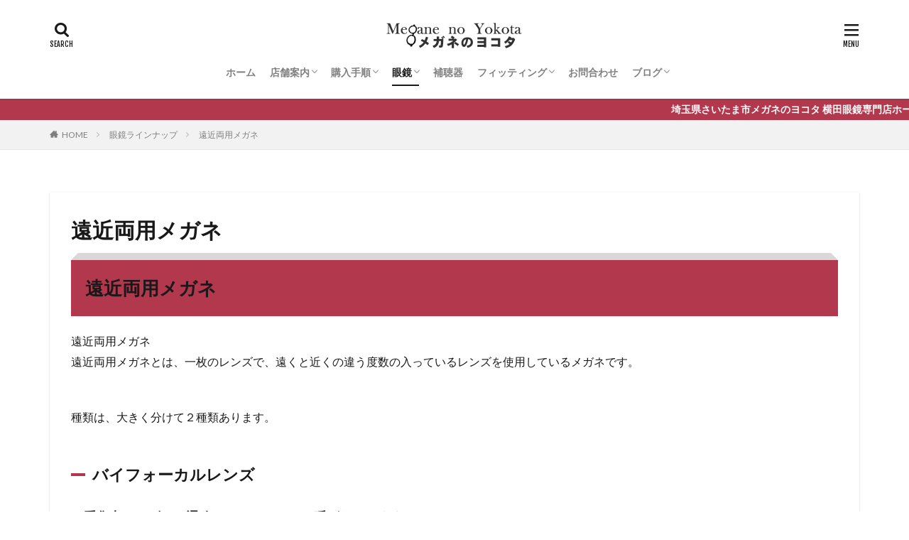

--- FILE ---
content_type: text/html; charset=UTF-8
request_url: https://yokotamegane.com/lineup/enkin?ymd=1665705600
body_size: 15488
content:

<!DOCTYPE html>

<html lang="ja" prefix="og: http://ogp.me/ns#" class="t-html 
">

<head prefix="og: http://ogp.me/ns# fb: http://ogp.me/ns/fb# article: http://ogp.me/ns/article#">
<meta charset="UTF-8">
<title>遠近両用メガネ│メガネのヨコタ</title>
<meta name='robots' content='max-image-preview:large' />
<!-- Google tag (gtag.js) consent mode dataLayer added by Site Kit -->
<script type="text/javascript" id="google_gtagjs-js-consent-mode-data-layer">
/* <![CDATA[ */
window.dataLayer = window.dataLayer || [];function gtag(){dataLayer.push(arguments);}
gtag('consent', 'default', {"ad_personalization":"denied","ad_storage":"denied","ad_user_data":"denied","analytics_storage":"denied","functionality_storage":"denied","security_storage":"denied","personalization_storage":"denied","region":["AT","BE","BG","CH","CY","CZ","DE","DK","EE","ES","FI","FR","GB","GR","HR","HU","IE","IS","IT","LI","LT","LU","LV","MT","NL","NO","PL","PT","RO","SE","SI","SK"],"wait_for_update":500});
window._googlesitekitConsentCategoryMap = {"statistics":["analytics_storage"],"marketing":["ad_storage","ad_user_data","ad_personalization"],"functional":["functionality_storage","security_storage"],"preferences":["personalization_storage"]};
window._googlesitekitConsents = {"ad_personalization":"denied","ad_storage":"denied","ad_user_data":"denied","analytics_storage":"denied","functionality_storage":"denied","security_storage":"denied","personalization_storage":"denied","region":["AT","BE","BG","CH","CY","CZ","DE","DK","EE","ES","FI","FR","GB","GR","HR","HU","IE","IS","IT","LI","LT","LU","LV","MT","NL","NO","PL","PT","RO","SE","SI","SK"],"wait_for_update":500};
/* ]]> */
</script>
<!-- Google タグ (gtag.js) の終了同意モード dataLayer が Site Kit によって追加されました -->
<link rel='dns-prefetch' href='//webfonts.xserver.jp' />
<link rel='dns-prefetch' href='//www.googletagmanager.com' />
<link rel="alternate" title="oEmbed (JSON)" type="application/json+oembed" href="https://yokotamegane.com/wp-json/oembed/1.0/embed?url=https%3A%2F%2Fyokotamegane.com%2Flineup%2Fenkin" />
<link rel="alternate" title="oEmbed (XML)" type="text/xml+oembed" href="https://yokotamegane.com/wp-json/oembed/1.0/embed?url=https%3A%2F%2Fyokotamegane.com%2Flineup%2Fenkin&#038;format=xml" />
<style id='wp-img-auto-sizes-contain-inline-css' type='text/css'>
img:is([sizes=auto i],[sizes^="auto," i]){contain-intrinsic-size:3000px 1500px}
/*# sourceURL=wp-img-auto-sizes-contain-inline-css */
</style>
<link rel='stylesheet' id='dashicons-css' href='https://yokotamegane.com/wp/wp-includes/css/dashicons.min.css?ver=6.9' type='text/css' media='all' />
<link rel='stylesheet' id='thickbox-css' href='https://yokotamegane.com/wp/wp-includes/js/thickbox/thickbox.css?ver=6.9' type='text/css' media='all' />
<link rel='stylesheet' id='wp-block-library-css' href='https://yokotamegane.com/wp/wp-includes/css/dist/block-library/style.min.css?ver=6.9' type='text/css' media='all' />
<style id='wp-block-heading-inline-css' type='text/css'>
h1:where(.wp-block-heading).has-background,h2:where(.wp-block-heading).has-background,h3:where(.wp-block-heading).has-background,h4:where(.wp-block-heading).has-background,h5:where(.wp-block-heading).has-background,h6:where(.wp-block-heading).has-background{padding:1.25em 2.375em}h1.has-text-align-left[style*=writing-mode]:where([style*=vertical-lr]),h1.has-text-align-right[style*=writing-mode]:where([style*=vertical-rl]),h2.has-text-align-left[style*=writing-mode]:where([style*=vertical-lr]),h2.has-text-align-right[style*=writing-mode]:where([style*=vertical-rl]),h3.has-text-align-left[style*=writing-mode]:where([style*=vertical-lr]),h3.has-text-align-right[style*=writing-mode]:where([style*=vertical-rl]),h4.has-text-align-left[style*=writing-mode]:where([style*=vertical-lr]),h4.has-text-align-right[style*=writing-mode]:where([style*=vertical-rl]),h5.has-text-align-left[style*=writing-mode]:where([style*=vertical-lr]),h5.has-text-align-right[style*=writing-mode]:where([style*=vertical-rl]),h6.has-text-align-left[style*=writing-mode]:where([style*=vertical-lr]),h6.has-text-align-right[style*=writing-mode]:where([style*=vertical-rl]){rotate:180deg}
/*# sourceURL=https://yokotamegane.com/wp/wp-includes/blocks/heading/style.min.css */
</style>
<style id='wp-block-image-inline-css' type='text/css'>
.wp-block-image>a,.wp-block-image>figure>a{display:inline-block}.wp-block-image img{box-sizing:border-box;height:auto;max-width:100%;vertical-align:bottom}@media not (prefers-reduced-motion){.wp-block-image img.hide{visibility:hidden}.wp-block-image img.show{animation:show-content-image .4s}}.wp-block-image[style*=border-radius] img,.wp-block-image[style*=border-radius]>a{border-radius:inherit}.wp-block-image.has-custom-border img{box-sizing:border-box}.wp-block-image.aligncenter{text-align:center}.wp-block-image.alignfull>a,.wp-block-image.alignwide>a{width:100%}.wp-block-image.alignfull img,.wp-block-image.alignwide img{height:auto;width:100%}.wp-block-image .aligncenter,.wp-block-image .alignleft,.wp-block-image .alignright,.wp-block-image.aligncenter,.wp-block-image.alignleft,.wp-block-image.alignright{display:table}.wp-block-image .aligncenter>figcaption,.wp-block-image .alignleft>figcaption,.wp-block-image .alignright>figcaption,.wp-block-image.aligncenter>figcaption,.wp-block-image.alignleft>figcaption,.wp-block-image.alignright>figcaption{caption-side:bottom;display:table-caption}.wp-block-image .alignleft{float:left;margin:.5em 1em .5em 0}.wp-block-image .alignright{float:right;margin:.5em 0 .5em 1em}.wp-block-image .aligncenter{margin-left:auto;margin-right:auto}.wp-block-image :where(figcaption){margin-bottom:1em;margin-top:.5em}.wp-block-image.is-style-circle-mask img{border-radius:9999px}@supports ((-webkit-mask-image:none) or (mask-image:none)) or (-webkit-mask-image:none){.wp-block-image.is-style-circle-mask img{border-radius:0;-webkit-mask-image:url('data:image/svg+xml;utf8,<svg viewBox="0 0 100 100" xmlns="http://www.w3.org/2000/svg"><circle cx="50" cy="50" r="50"/></svg>');mask-image:url('data:image/svg+xml;utf8,<svg viewBox="0 0 100 100" xmlns="http://www.w3.org/2000/svg"><circle cx="50" cy="50" r="50"/></svg>');mask-mode:alpha;-webkit-mask-position:center;mask-position:center;-webkit-mask-repeat:no-repeat;mask-repeat:no-repeat;-webkit-mask-size:contain;mask-size:contain}}:root :where(.wp-block-image.is-style-rounded img,.wp-block-image .is-style-rounded img){border-radius:9999px}.wp-block-image figure{margin:0}.wp-lightbox-container{display:flex;flex-direction:column;position:relative}.wp-lightbox-container img{cursor:zoom-in}.wp-lightbox-container img:hover+button{opacity:1}.wp-lightbox-container button{align-items:center;backdrop-filter:blur(16px) saturate(180%);background-color:#5a5a5a40;border:none;border-radius:4px;cursor:zoom-in;display:flex;height:20px;justify-content:center;opacity:0;padding:0;position:absolute;right:16px;text-align:center;top:16px;width:20px;z-index:100}@media not (prefers-reduced-motion){.wp-lightbox-container button{transition:opacity .2s ease}}.wp-lightbox-container button:focus-visible{outline:3px auto #5a5a5a40;outline:3px auto -webkit-focus-ring-color;outline-offset:3px}.wp-lightbox-container button:hover{cursor:pointer;opacity:1}.wp-lightbox-container button:focus{opacity:1}.wp-lightbox-container button:focus,.wp-lightbox-container button:hover,.wp-lightbox-container button:not(:hover):not(:active):not(.has-background){background-color:#5a5a5a40;border:none}.wp-lightbox-overlay{box-sizing:border-box;cursor:zoom-out;height:100vh;left:0;overflow:hidden;position:fixed;top:0;visibility:hidden;width:100%;z-index:100000}.wp-lightbox-overlay .close-button{align-items:center;cursor:pointer;display:flex;justify-content:center;min-height:40px;min-width:40px;padding:0;position:absolute;right:calc(env(safe-area-inset-right) + 16px);top:calc(env(safe-area-inset-top) + 16px);z-index:5000000}.wp-lightbox-overlay .close-button:focus,.wp-lightbox-overlay .close-button:hover,.wp-lightbox-overlay .close-button:not(:hover):not(:active):not(.has-background){background:none;border:none}.wp-lightbox-overlay .lightbox-image-container{height:var(--wp--lightbox-container-height);left:50%;overflow:hidden;position:absolute;top:50%;transform:translate(-50%,-50%);transform-origin:top left;width:var(--wp--lightbox-container-width);z-index:9999999999}.wp-lightbox-overlay .wp-block-image{align-items:center;box-sizing:border-box;display:flex;height:100%;justify-content:center;margin:0;position:relative;transform-origin:0 0;width:100%;z-index:3000000}.wp-lightbox-overlay .wp-block-image img{height:var(--wp--lightbox-image-height);min-height:var(--wp--lightbox-image-height);min-width:var(--wp--lightbox-image-width);width:var(--wp--lightbox-image-width)}.wp-lightbox-overlay .wp-block-image figcaption{display:none}.wp-lightbox-overlay button{background:none;border:none}.wp-lightbox-overlay .scrim{background-color:#fff;height:100%;opacity:.9;position:absolute;width:100%;z-index:2000000}.wp-lightbox-overlay.active{visibility:visible}@media not (prefers-reduced-motion){.wp-lightbox-overlay.active{animation:turn-on-visibility .25s both}.wp-lightbox-overlay.active img{animation:turn-on-visibility .35s both}.wp-lightbox-overlay.show-closing-animation:not(.active){animation:turn-off-visibility .35s both}.wp-lightbox-overlay.show-closing-animation:not(.active) img{animation:turn-off-visibility .25s both}.wp-lightbox-overlay.zoom.active{animation:none;opacity:1;visibility:visible}.wp-lightbox-overlay.zoom.active .lightbox-image-container{animation:lightbox-zoom-in .4s}.wp-lightbox-overlay.zoom.active .lightbox-image-container img{animation:none}.wp-lightbox-overlay.zoom.active .scrim{animation:turn-on-visibility .4s forwards}.wp-lightbox-overlay.zoom.show-closing-animation:not(.active){animation:none}.wp-lightbox-overlay.zoom.show-closing-animation:not(.active) .lightbox-image-container{animation:lightbox-zoom-out .4s}.wp-lightbox-overlay.zoom.show-closing-animation:not(.active) .lightbox-image-container img{animation:none}.wp-lightbox-overlay.zoom.show-closing-animation:not(.active) .scrim{animation:turn-off-visibility .4s forwards}}@keyframes show-content-image{0%{visibility:hidden}99%{visibility:hidden}to{visibility:visible}}@keyframes turn-on-visibility{0%{opacity:0}to{opacity:1}}@keyframes turn-off-visibility{0%{opacity:1;visibility:visible}99%{opacity:0;visibility:visible}to{opacity:0;visibility:hidden}}@keyframes lightbox-zoom-in{0%{transform:translate(calc((-100vw + var(--wp--lightbox-scrollbar-width))/2 + var(--wp--lightbox-initial-left-position)),calc(-50vh + var(--wp--lightbox-initial-top-position))) scale(var(--wp--lightbox-scale))}to{transform:translate(-50%,-50%) scale(1)}}@keyframes lightbox-zoom-out{0%{transform:translate(-50%,-50%) scale(1);visibility:visible}99%{visibility:visible}to{transform:translate(calc((-100vw + var(--wp--lightbox-scrollbar-width))/2 + var(--wp--lightbox-initial-left-position)),calc(-50vh + var(--wp--lightbox-initial-top-position))) scale(var(--wp--lightbox-scale));visibility:hidden}}
/*# sourceURL=https://yokotamegane.com/wp/wp-includes/blocks/image/style.min.css */
</style>
<style id='wp-block-list-inline-css' type='text/css'>
ol,ul{box-sizing:border-box}:root :where(.wp-block-list.has-background){padding:1.25em 2.375em}
/*# sourceURL=https://yokotamegane.com/wp/wp-includes/blocks/list/style.min.css */
</style>
<style id='wp-block-paragraph-inline-css' type='text/css'>
.is-small-text{font-size:.875em}.is-regular-text{font-size:1em}.is-large-text{font-size:2.25em}.is-larger-text{font-size:3em}.has-drop-cap:not(:focus):first-letter{float:left;font-size:8.4em;font-style:normal;font-weight:100;line-height:.68;margin:.05em .1em 0 0;text-transform:uppercase}body.rtl .has-drop-cap:not(:focus):first-letter{float:none;margin-left:.1em}p.has-drop-cap.has-background{overflow:hidden}:root :where(p.has-background){padding:1.25em 2.375em}:where(p.has-text-color:not(.has-link-color)) a{color:inherit}p.has-text-align-left[style*="writing-mode:vertical-lr"],p.has-text-align-right[style*="writing-mode:vertical-rl"]{rotate:180deg}
/*# sourceURL=https://yokotamegane.com/wp/wp-includes/blocks/paragraph/style.min.css */
</style>
<style id='global-styles-inline-css' type='text/css'>
:root{--wp--preset--aspect-ratio--square: 1;--wp--preset--aspect-ratio--4-3: 4/3;--wp--preset--aspect-ratio--3-4: 3/4;--wp--preset--aspect-ratio--3-2: 3/2;--wp--preset--aspect-ratio--2-3: 2/3;--wp--preset--aspect-ratio--16-9: 16/9;--wp--preset--aspect-ratio--9-16: 9/16;--wp--preset--color--black: #000000;--wp--preset--color--cyan-bluish-gray: #abb8c3;--wp--preset--color--white: #ffffff;--wp--preset--color--pale-pink: #f78da7;--wp--preset--color--vivid-red: #cf2e2e;--wp--preset--color--luminous-vivid-orange: #ff6900;--wp--preset--color--luminous-vivid-amber: #fcb900;--wp--preset--color--light-green-cyan: #7bdcb5;--wp--preset--color--vivid-green-cyan: #00d084;--wp--preset--color--pale-cyan-blue: #8ed1fc;--wp--preset--color--vivid-cyan-blue: #0693e3;--wp--preset--color--vivid-purple: #9b51e0;--wp--preset--gradient--vivid-cyan-blue-to-vivid-purple: linear-gradient(135deg,rgb(6,147,227) 0%,rgb(155,81,224) 100%);--wp--preset--gradient--light-green-cyan-to-vivid-green-cyan: linear-gradient(135deg,rgb(122,220,180) 0%,rgb(0,208,130) 100%);--wp--preset--gradient--luminous-vivid-amber-to-luminous-vivid-orange: linear-gradient(135deg,rgb(252,185,0) 0%,rgb(255,105,0) 100%);--wp--preset--gradient--luminous-vivid-orange-to-vivid-red: linear-gradient(135deg,rgb(255,105,0) 0%,rgb(207,46,46) 100%);--wp--preset--gradient--very-light-gray-to-cyan-bluish-gray: linear-gradient(135deg,rgb(238,238,238) 0%,rgb(169,184,195) 100%);--wp--preset--gradient--cool-to-warm-spectrum: linear-gradient(135deg,rgb(74,234,220) 0%,rgb(151,120,209) 20%,rgb(207,42,186) 40%,rgb(238,44,130) 60%,rgb(251,105,98) 80%,rgb(254,248,76) 100%);--wp--preset--gradient--blush-light-purple: linear-gradient(135deg,rgb(255,206,236) 0%,rgb(152,150,240) 100%);--wp--preset--gradient--blush-bordeaux: linear-gradient(135deg,rgb(254,205,165) 0%,rgb(254,45,45) 50%,rgb(107,0,62) 100%);--wp--preset--gradient--luminous-dusk: linear-gradient(135deg,rgb(255,203,112) 0%,rgb(199,81,192) 50%,rgb(65,88,208) 100%);--wp--preset--gradient--pale-ocean: linear-gradient(135deg,rgb(255,245,203) 0%,rgb(182,227,212) 50%,rgb(51,167,181) 100%);--wp--preset--gradient--electric-grass: linear-gradient(135deg,rgb(202,248,128) 0%,rgb(113,206,126) 100%);--wp--preset--gradient--midnight: linear-gradient(135deg,rgb(2,3,129) 0%,rgb(40,116,252) 100%);--wp--preset--font-size--small: 13px;--wp--preset--font-size--medium: 20px;--wp--preset--font-size--large: 36px;--wp--preset--font-size--x-large: 42px;--wp--preset--spacing--20: 0.44rem;--wp--preset--spacing--30: 0.67rem;--wp--preset--spacing--40: 1rem;--wp--preset--spacing--50: 1.5rem;--wp--preset--spacing--60: 2.25rem;--wp--preset--spacing--70: 3.38rem;--wp--preset--spacing--80: 5.06rem;--wp--preset--shadow--natural: 6px 6px 9px rgba(0, 0, 0, 0.2);--wp--preset--shadow--deep: 12px 12px 50px rgba(0, 0, 0, 0.4);--wp--preset--shadow--sharp: 6px 6px 0px rgba(0, 0, 0, 0.2);--wp--preset--shadow--outlined: 6px 6px 0px -3px rgb(255, 255, 255), 6px 6px rgb(0, 0, 0);--wp--preset--shadow--crisp: 6px 6px 0px rgb(0, 0, 0);}:where(.is-layout-flex){gap: 0.5em;}:where(.is-layout-grid){gap: 0.5em;}body .is-layout-flex{display: flex;}.is-layout-flex{flex-wrap: wrap;align-items: center;}.is-layout-flex > :is(*, div){margin: 0;}body .is-layout-grid{display: grid;}.is-layout-grid > :is(*, div){margin: 0;}:where(.wp-block-columns.is-layout-flex){gap: 2em;}:where(.wp-block-columns.is-layout-grid){gap: 2em;}:where(.wp-block-post-template.is-layout-flex){gap: 1.25em;}:where(.wp-block-post-template.is-layout-grid){gap: 1.25em;}.has-black-color{color: var(--wp--preset--color--black) !important;}.has-cyan-bluish-gray-color{color: var(--wp--preset--color--cyan-bluish-gray) !important;}.has-white-color{color: var(--wp--preset--color--white) !important;}.has-pale-pink-color{color: var(--wp--preset--color--pale-pink) !important;}.has-vivid-red-color{color: var(--wp--preset--color--vivid-red) !important;}.has-luminous-vivid-orange-color{color: var(--wp--preset--color--luminous-vivid-orange) !important;}.has-luminous-vivid-amber-color{color: var(--wp--preset--color--luminous-vivid-amber) !important;}.has-light-green-cyan-color{color: var(--wp--preset--color--light-green-cyan) !important;}.has-vivid-green-cyan-color{color: var(--wp--preset--color--vivid-green-cyan) !important;}.has-pale-cyan-blue-color{color: var(--wp--preset--color--pale-cyan-blue) !important;}.has-vivid-cyan-blue-color{color: var(--wp--preset--color--vivid-cyan-blue) !important;}.has-vivid-purple-color{color: var(--wp--preset--color--vivid-purple) !important;}.has-black-background-color{background-color: var(--wp--preset--color--black) !important;}.has-cyan-bluish-gray-background-color{background-color: var(--wp--preset--color--cyan-bluish-gray) !important;}.has-white-background-color{background-color: var(--wp--preset--color--white) !important;}.has-pale-pink-background-color{background-color: var(--wp--preset--color--pale-pink) !important;}.has-vivid-red-background-color{background-color: var(--wp--preset--color--vivid-red) !important;}.has-luminous-vivid-orange-background-color{background-color: var(--wp--preset--color--luminous-vivid-orange) !important;}.has-luminous-vivid-amber-background-color{background-color: var(--wp--preset--color--luminous-vivid-amber) !important;}.has-light-green-cyan-background-color{background-color: var(--wp--preset--color--light-green-cyan) !important;}.has-vivid-green-cyan-background-color{background-color: var(--wp--preset--color--vivid-green-cyan) !important;}.has-pale-cyan-blue-background-color{background-color: var(--wp--preset--color--pale-cyan-blue) !important;}.has-vivid-cyan-blue-background-color{background-color: var(--wp--preset--color--vivid-cyan-blue) !important;}.has-vivid-purple-background-color{background-color: var(--wp--preset--color--vivid-purple) !important;}.has-black-border-color{border-color: var(--wp--preset--color--black) !important;}.has-cyan-bluish-gray-border-color{border-color: var(--wp--preset--color--cyan-bluish-gray) !important;}.has-white-border-color{border-color: var(--wp--preset--color--white) !important;}.has-pale-pink-border-color{border-color: var(--wp--preset--color--pale-pink) !important;}.has-vivid-red-border-color{border-color: var(--wp--preset--color--vivid-red) !important;}.has-luminous-vivid-orange-border-color{border-color: var(--wp--preset--color--luminous-vivid-orange) !important;}.has-luminous-vivid-amber-border-color{border-color: var(--wp--preset--color--luminous-vivid-amber) !important;}.has-light-green-cyan-border-color{border-color: var(--wp--preset--color--light-green-cyan) !important;}.has-vivid-green-cyan-border-color{border-color: var(--wp--preset--color--vivid-green-cyan) !important;}.has-pale-cyan-blue-border-color{border-color: var(--wp--preset--color--pale-cyan-blue) !important;}.has-vivid-cyan-blue-border-color{border-color: var(--wp--preset--color--vivid-cyan-blue) !important;}.has-vivid-purple-border-color{border-color: var(--wp--preset--color--vivid-purple) !important;}.has-vivid-cyan-blue-to-vivid-purple-gradient-background{background: var(--wp--preset--gradient--vivid-cyan-blue-to-vivid-purple) !important;}.has-light-green-cyan-to-vivid-green-cyan-gradient-background{background: var(--wp--preset--gradient--light-green-cyan-to-vivid-green-cyan) !important;}.has-luminous-vivid-amber-to-luminous-vivid-orange-gradient-background{background: var(--wp--preset--gradient--luminous-vivid-amber-to-luminous-vivid-orange) !important;}.has-luminous-vivid-orange-to-vivid-red-gradient-background{background: var(--wp--preset--gradient--luminous-vivid-orange-to-vivid-red) !important;}.has-very-light-gray-to-cyan-bluish-gray-gradient-background{background: var(--wp--preset--gradient--very-light-gray-to-cyan-bluish-gray) !important;}.has-cool-to-warm-spectrum-gradient-background{background: var(--wp--preset--gradient--cool-to-warm-spectrum) !important;}.has-blush-light-purple-gradient-background{background: var(--wp--preset--gradient--blush-light-purple) !important;}.has-blush-bordeaux-gradient-background{background: var(--wp--preset--gradient--blush-bordeaux) !important;}.has-luminous-dusk-gradient-background{background: var(--wp--preset--gradient--luminous-dusk) !important;}.has-pale-ocean-gradient-background{background: var(--wp--preset--gradient--pale-ocean) !important;}.has-electric-grass-gradient-background{background: var(--wp--preset--gradient--electric-grass) !important;}.has-midnight-gradient-background{background: var(--wp--preset--gradient--midnight) !important;}.has-small-font-size{font-size: var(--wp--preset--font-size--small) !important;}.has-medium-font-size{font-size: var(--wp--preset--font-size--medium) !important;}.has-large-font-size{font-size: var(--wp--preset--font-size--large) !important;}.has-x-large-font-size{font-size: var(--wp--preset--font-size--x-large) !important;}
/*# sourceURL=global-styles-inline-css */
</style>

<style id='classic-theme-styles-inline-css' type='text/css'>
/*! This file is auto-generated */
.wp-block-button__link{color:#fff;background-color:#32373c;border-radius:9999px;box-shadow:none;text-decoration:none;padding:calc(.667em + 2px) calc(1.333em + 2px);font-size:1.125em}.wp-block-file__button{background:#32373c;color:#fff;text-decoration:none}
/*# sourceURL=/wp-includes/css/classic-themes.min.css */
</style>
<link rel='stylesheet' id='ppress-frontend-css' href='https://yokotamegane.com/wp/wp-content/plugins/wp-user-avatar/assets/css/frontend.min.css?ver=4.16.8' type='text/css' media='all' />
<link rel='stylesheet' id='ppress-flatpickr-css' href='https://yokotamegane.com/wp/wp-content/plugins/wp-user-avatar/assets/flatpickr/flatpickr.min.css?ver=4.16.8' type='text/css' media='all' />
<link rel='stylesheet' id='ppress-select2-css' href='https://yokotamegane.com/wp/wp-content/plugins/wp-user-avatar/assets/select2/select2.min.css?ver=6.9' type='text/css' media='all' />
<link rel='stylesheet' id='mts_simple_booking_front_css-css' href='https://yokotamegane.com/wp/wp-content/plugins/mts-simple-booking-c/css/mtssb-front.css?ver=6.9' type='text/css' media='all' />
<script type="text/javascript" src="https://yokotamegane.com/wp/wp-includes/js/jquery/jquery.min.js?ver=3.7.1" id="jquery-core-js"></script>
<script type="text/javascript" src="https://yokotamegane.com/wp/wp-includes/js/jquery/jquery-migrate.min.js?ver=3.4.1" id="jquery-migrate-js"></script>
<script type="text/javascript" src="//webfonts.xserver.jp/js/xserverv3.js?fadein=0&amp;ver=2.0.9" id="typesquare_std-js"></script>
<script type="text/javascript" src="https://yokotamegane.com/wp/wp-content/plugins/wp-user-avatar/assets/flatpickr/flatpickr.min.js?ver=4.16.8" id="ppress-flatpickr-js"></script>
<script type="text/javascript" src="https://yokotamegane.com/wp/wp-content/plugins/wp-user-avatar/assets/select2/select2.min.js?ver=4.16.8" id="ppress-select2-js"></script>

<!-- Site Kit によって追加された Google タグ（gtag.js）スニペット -->
<!-- Google アナリティクス スニペット (Site Kit が追加) -->
<script type="text/javascript" src="https://www.googletagmanager.com/gtag/js?id=GT-MR45ZJ4H" id="google_gtagjs-js" async></script>
<script type="text/javascript" id="google_gtagjs-js-after">
/* <![CDATA[ */
window.dataLayer = window.dataLayer || [];function gtag(){dataLayer.push(arguments);}
gtag("set","linker",{"domains":["yokotamegane.com"]});
gtag("js", new Date());
gtag("set", "developer_id.dZTNiMT", true);
gtag("config", "GT-MR45ZJ4H");
//# sourceURL=google_gtagjs-js-after
/* ]]> */
</script>
<link rel="https://api.w.org/" href="https://yokotamegane.com/wp-json/" /><link rel="alternate" title="JSON" type="application/json" href="https://yokotamegane.com/wp-json/wp/v2/pages/73" /><meta name="generator" content="Site Kit by Google 1.170.0" /><link class="css-async" rel href="https://yokotamegane.com/wp/wp-content/themes/the-thor/css/icon.min.css">
<link class="css-async" rel href="https://fonts.googleapis.com/css?family=Lato:100,300,400,700,900">
<link class="css-async" rel href="https://fonts.googleapis.com/css?family=Fjalla+One">
<link rel="stylesheet" href="https://fonts.googleapis.com/css?family=Noto+Sans+JP:100,200,300,400,500,600,700,800,900">
<link rel="stylesheet" href="https://yokotamegane.com/wp/wp-content/themes/the-thor/style.min.css">
<link class="css-async" rel href="https://yokotamegane.com/wp/wp-content/themes/the-thor-child/style-user.css?1626528244">
<link rel="canonical" href="https://yokotamegane.com/lineup/enkin" />
<script src="https://ajax.googleapis.com/ajax/libs/jquery/1.12.4/jquery.min.js"></script>
<meta http-equiv="X-UA-Compatible" content="IE=edge">
<meta name="viewport" content="width=device-width, initial-scale=1, viewport-fit=cover"/>
<style>
.widget.widget_nav_menu ul.menu{border-color: rgba(178,56,78,0.15);}.widget.widget_nav_menu ul.menu li{border-color: rgba(178,56,78,0.75);}.widget.widget_nav_menu ul.menu .sub-menu li{border-color: rgba(178,56,78,0.15);}.widget.widget_nav_menu ul.menu .sub-menu li .sub-menu li:first-child{border-color: rgba(178,56,78,0.15);}.widget.widget_nav_menu ul.menu li a:hover{background-color: rgba(178,56,78,0.75);}.widget.widget_nav_menu ul.menu .current-menu-item > a{background-color: rgba(178,56,78,0.75);}.widget.widget_nav_menu ul.menu li .sub-menu li a:before {color:#b2384e;}.widget.widget_nav_menu ul.menu li a{background-color:#b2384e;}.widget.widget_nav_menu ul.menu .sub-menu a:hover{color:#b2384e;}.widget.widget_nav_menu ul.menu .sub-menu .current-menu-item a{color:#b2384e;}.widget.widget_categories ul{border-color: rgba(178,56,78,0.15);}.widget.widget_categories ul li{border-color: rgba(178,56,78,0.75);}.widget.widget_categories ul .children li{border-color: rgba(178,56,78,0.15);}.widget.widget_categories ul .children li .children li:first-child{border-color: rgba(178,56,78,0.15);}.widget.widget_categories ul li a:hover{background-color: rgba(178,56,78,0.75);}.widget.widget_categories ul .current-menu-item > a{background-color: rgba(178,56,78,0.75);}.widget.widget_categories ul li .children li a:before {color:#b2384e;}.widget.widget_categories ul li a{background-color:#b2384e;}.widget.widget_categories ul .children a:hover{color:#b2384e;}.widget.widget_categories ul .children .current-menu-item a{color:#b2384e;}.widgetSearch__input:hover{border-color:#b2384e;}.widgetCatTitle{background-color:#b2384e;}.widgetCatTitle__inner{background-color:#b2384e;}.widgetSearch__submit:hover{background-color:#b2384e;}.widgetProfile__sns{background-color:#b2384e;}.widget.widget_calendar .calendar_wrap tbody a:hover{background-color:#b2384e;}.widget ul li a:hover{color:#b2384e;}.widget.widget_rss .rsswidget:hover{color:#b2384e;}.widget.widget_tag_cloud a:hover{background-color:#b2384e;}.widget select:hover{border-color:#b2384e;}.widgetSearch__checkLabel:hover:after{border-color:#b2384e;}.widgetSearch__check:checked .widgetSearch__checkLabel:before, .widgetSearch__check:checked + .widgetSearch__checkLabel:before{border-color:#b2384e;}.widgetTab__item.current{border-top-color:#b2384e;}.widgetTab__item:hover{border-top-color:#b2384e;}.searchHead__title{background-color:#b2384e;}.searchHead__submit:hover{color:#b2384e;}.menuBtn__close:hover{color:#b2384e;}.menuBtn__link:hover{color:#b2384e;}@media only screen and (min-width: 992px){.menuBtn__link {background-color:#b2384e;}}.t-headerCenter .menuBtn__link:hover{color:#b2384e;}.searchBtn__close:hover{color:#b2384e;}.searchBtn__link:hover{color:#b2384e;}.breadcrumb__item a:hover{color:#b2384e;}.pager__item{color:#b2384e;}.pager__item:hover, .pager__item-current{background-color:#b2384e; color:#fff;}.page-numbers{color:#b2384e;}.page-numbers:hover, .page-numbers.current{background-color:#b2384e; color:#fff;}.pagePager__item{color:#b2384e;}.pagePager__item:hover, .pagePager__item-current{background-color:#b2384e; color:#fff;}.heading a:hover{color:#b2384e;}.eyecatch__cat{background-color:#b2384e;}.the__category{background-color:#b2384e;}.dateList__item a:hover{color:#b2384e;}.controllerFooter__item:last-child{background-color:#b2384e;}.controllerFooter__close{background-color:#b2384e;}.bottomFooter__topBtn{background-color:#b2384e;}.mask-color{background-color:#b2384e;}.mask-colorgray{background-color:#b2384e;}.pickup3__item{background-color:#b2384e;}.categoryBox__title{color:#b2384e;}.comments__list .comment-meta{background-color:#b2384e;}.comment-respond .submit{background-color:#b2384e;}.prevNext__pop{background-color:#b2384e;}.swiper-pagination-bullet-active{background-color:#b2384e;}.swiper-slider .swiper-button-next, .swiper-slider .swiper-container-rtl .swiper-button-prev, .swiper-slider .swiper-button-prev, .swiper-slider .swiper-container-rtl .swiper-button-next	{background-color:#b2384e;}body{background:#ffffff;}.infoHead{background-color:#b2384e;}.snsFooter{background-color:#b2384e}.widget-main .heading.heading-widget{background-color:#b2384e}.widget-main .heading.heading-widgetsimple{background-color:#b2384e}.widget-main .heading.heading-widgetsimplewide{background-color:#b2384e}.widget-main .heading.heading-widgetwide{background-color:#b2384e}.widget-main .heading.heading-widgetbottom:before{border-color:#b2384e}.widget-main .heading.heading-widgetborder{border-color:#b2384e}.widget-main .heading.heading-widgetborder::before,.widget-main .heading.heading-widgetborder::after{background-color:#b2384e}.widget-side .heading.heading-widget{background-color:#191919}.widget-side .heading.heading-widgetsimple{background-color:#191919}.widget-side .heading.heading-widgetsimplewide{background-color:#191919}.widget-side .heading.heading-widgetwide{background-color:#191919}.widget-side .heading.heading-widgetbottom:before{border-color:#191919}.widget-side .heading.heading-widgetborder{border-color:#191919}.widget-side .heading.heading-widgetborder::before,.widget-side .heading.heading-widgetborder::after{background-color:#191919}.widget-foot .heading.heading-widget{background-color:#191919}.widget-foot .heading.heading-widgetsimple{background-color:#191919}.widget-foot .heading.heading-widgetsimplewide{background-color:#191919}.widget-foot .heading.heading-widgetwide{background-color:#191919}.widget-foot .heading.heading-widgetbottom:before{border-color:#191919}.widget-foot .heading.heading-widgetborder{border-color:#191919}.widget-foot .heading.heading-widgetborder::before,.widget-foot .heading.heading-widgetborder::after{background-color:#191919}.widget-menu .heading.heading-widget{background-color:#b2384e}.widget-menu .heading.heading-widgetsimple{background-color:#b2384e}.widget-menu .heading.heading-widgetsimplewide{background-color:#b2384e}.widget-menu .heading.heading-widgetwide{background-color:#b2384e}.widget-menu .heading.heading-widgetbottom:before{border-color:#b2384e}.widget-menu .heading.heading-widgetborder{border-color:#b2384e}.widget-menu .heading.heading-widgetborder::before,.widget-menu .heading.heading-widgetborder::after{background-color:#b2384e}@media only screen and (min-width: 768px){.swiper-slider {height: 586px;}}.still.still-movie .still__box{background-image:url(https://yokotamegane.com/wp/wp-content/uploads/2020/08/two-girls-1828539-768x512.jpg);}@media only screen and (min-width: 768px){.still.still-movie .still__box{background-image:url(https://yokotamegane.com/wp/wp-content/uploads/2020/08/two-girls-1828539.jpg);}}.pickupHead{background-color:#191919}.pickup3__bg.mask.mask-colorgray{background-color:#d9a300}.rankingBox__bg{background-color:#b2384e}.the__ribbon{background-color:#bc3531}.the__ribbon:after{border-left-color:#bc3531; border-right-color:#bc3531}.eyecatch__link.eyecatch__link-mask:hover::after{content: "READ MORE";}.eyecatch__link.eyecatch__link-maskzoom:hover::after{content: "READ MORE";}.eyecatch__link.eyecatch__link-maskzoomrotate:hover::after{content: "READ MORE";}.content .balloon .balloon__img-left div {background-image:url("https://yokotamegane.com/wp/wp-content/uploads/2020/09/メガネアイコン1.gif");}.content .balloon .balloon__img-right div {background-image:url("https://yokotamegane.com/wp/wp-content/uploads/2020/09/メガネアイコン2.gif");}.postcta-bg{background-color:#d89c6e}.content .afTagBox__btnDetail{background-color:#b2384e;}.widget .widgetAfTag__btnDetail{background-color:#b2384e;}.content .afTagBox__btnAf{background-color:#b2384e;}.widget .widgetAfTag__btnAf{background-color:#b2384e;}.content a{color:#156587;}.phrase a{color:#156587;}.content .sitemap li a:hover{color:#156587;}.content h2 a:hover,.content h3 a:hover,.content h4 a:hover,.content h5 a:hover{color:#156587;}.content ul.menu li a:hover{color:#156587;}.content .es-LiconBox:before{background-color:#a83f3f;}.content .es-LiconCircle:before{background-color:#a83f3f;}.content .es-BTiconBox:before{background-color:#a83f3f;}.content .es-BTiconCircle:before{background-color:#a83f3f;}.content .es-BiconObi{border-color:#a83f3f;}.content .es-BiconCorner:before{background-color:#a83f3f;}.content .es-BiconCircle:before{background-color:#a83f3f;}.content .es-BmarkHatena::before{background-color:#005293;}.content .es-BmarkExcl::before{background-color:#b60105;}.content .es-BmarkQ::before{background-color:#005293;}.content .es-BmarkQ::after{border-top-color:#005293;}.content .es-BmarkA::before{color:#b60105;}.content .es-BsubTradi::before{color:#ffffff;background-color:#b60105;border-color:#b60105;}.btn__link-primary{color:#ffffff; background-color:#b2384e;}.content .btn__link-primary{color:#ffffff; background-color:#b2384e;}.searchBtn__contentInner .btn__link-search{color:#ffffff; background-color:#b2384e;}.btn__link-secondary{color:#ffffff; background-color:#b2384e;}.content .btn__link-secondary{color:#ffffff; background-color:#b2384e;}.btn__link-search{color:#ffffff; background-color:#b2384e;}.btn__link-normal{color:#b2384e;}.content .btn__link-normal{color:#b2384e;}.btn__link-normal:hover{background-color:#b2384e;}.content .btn__link-normal:hover{background-color:#b2384e;}.comments__list .comment-reply-link{color:#b2384e;}.comments__list .comment-reply-link:hover{background-color:#b2384e;}@media only screen and (min-width: 992px){.subNavi__link-pickup{color:#b2384e;}}@media only screen and (min-width: 992px){.subNavi__link-pickup:hover{background-color:#b2384e;}}.partsH2-28 h2{color:#191919; background-color:#b2384e}.partsH2-28 h2::before{border-bottom-color:#d8d8d8;}.partsH3-61 h3{color:#191919;}.partsH3-61 h3::after{background-color:#b2384e;}.content h4{color:#191919}.content h5{color:#191919}.content ul > li::before{color:#a83f3f;}.content ul{color:#191919;}.content ol > li::before{color:#a83f3f; border-color:#a83f3f;}.content ol > li > ol > li::before{background-color:#a83f3f; border-color:#a83f3f;}.content ol > li > ol > li > ol > li::before{color:#a83f3f; border-color:#a83f3f;}.content ol{color:#191919;}.content .balloon .balloon__text{color:#191919; background-color:#f2f2f2;}.content .balloon .balloon__text-left:before{border-left-color:#f2f2f2;}.content .balloon .balloon__text-right:before{border-right-color:#f2f2f2;}.content .balloon-boder .balloon__text{color:#191919; background-color:#ffffff;  border-color:#d8d8d8;}.content .balloon-boder .balloon__text-left:before{border-left-color:#d8d8d8;}.content .balloon-boder .balloon__text-left:after{border-left-color:#ffffff;}.content .balloon-boder .balloon__text-right:before{border-right-color:#d8d8d8;}.content .balloon-boder .balloon__text-right:after{border-right-color:#ffffff;}.content blockquote{color:#191919; background-color:#f2f2f2;}.content blockquote::before{color:#d8d8d8;}.content table{color:#191919; border-top-color:#E5E5E5; border-left-color:#E5E5E5;}.content table th{background:#7f7f7f; color:#ffffff; ;border-right-color:#E5E5E5; border-bottom-color:#E5E5E5;}.content table td{background:#ffffff; ;border-right-color:#E5E5E5; border-bottom-color:#E5E5E5;}.content table tr:nth-child(odd) td{background-color:#f2f2f2;}
</style>
<link rel="icon" href="https://yokotamegane.com/wp/wp-content/uploads/2020/09/cropped-saterogo-2-32x32.gif" sizes="32x32" />
<link rel="icon" href="https://yokotamegane.com/wp/wp-content/uploads/2020/09/cropped-saterogo-2-192x192.gif" sizes="192x192" />
<link rel="apple-touch-icon" href="https://yokotamegane.com/wp/wp-content/uploads/2020/09/cropped-saterogo-2-180x180.gif" />
<meta name="msapplication-TileImage" content="https://yokotamegane.com/wp/wp-content/uploads/2020/09/cropped-saterogo-2-270x270.gif" />
<!– Global site tag (gtag.js) – Google Analytics –>
<script async src='https://www.googletagmanager.com/gtag/js?id=UA-175470166-1'></script>
<script>
    window.dataLayer = window.dataLayer || [];
    function gtag(){dataLayer.push(arguments);}
    gtag('js', new Date());
    gtag('config', 'UA-175470166-1');
    
</script>
<!– /Global site tag (gtag.js) – Google Analytics –>
<meta property="og:site_name" content="メガネのヨコタ" />
<meta property="og:type" content="article" />
<meta property="og:title" content="遠近両用メガネ" />
<meta property="og:description" content="遠近両用メガネ 遠近両用メガネ遠近両用メガネとは、一枚のレンズで、遠くと近くの違う度数の入っているレンズを使用しているメガネです。 種類は、大きく分けて２種類あります。 バイフォーカルレンズ 二重焦点レンズで、通称バイフォーカルと呼ばれてい" />
<meta property="og:url" content="https://yokotamegane.com/lineup/enkin" />
<meta property="og:image" content="https://yokotamegane.com/wp/wp-content/themes/the-thor/img/img_no_768.gif" />
<meta name="twitter:card" content="summary_large_image" />
<meta name="twitter:site" content="@https://twitter.com/A64yokota" />


</head>
<body class=" t-logoSp25 t-logoPc40 t-headerCenter t-footerFixed" id="top">
    <header class="l-header l-header-shadow"> <div class="container container-header"><p class="siteTitle"><a class="siteTitle__link" href="https://yokotamegane.com"><img class="siteTitle__logo" src="https://yokotamegane.com/wp/wp-content/uploads/2020/09/toprogo.gif" alt="メガネのヨコタ" width="400" height="80" >  </a></p><nav class="globalNavi"><div class="globalNavi__inner"><ul class="globalNavi__list"><li id="menu-item-131" class="menu-item menu-item-type-custom menu-item-object-custom menu-item-home menu-item-131"><a href="https://yokotamegane.com/">ホーム</a></li><li id="menu-item-151" class="menu-item menu-item-type-post_type menu-item-object-page menu-item-has-children menu-item-151"><a href="https://yokotamegane.com/about">店舗案内</a><ul class="sub-menu"><li id="menu-item-152" class="menu-item menu-item-type-post_type menu-item-object-page menu-item-152"><a href="https://yokotamegane.com/about/map">MAP</a></li><li id="menu-item-132" class="menu-item menu-item-type-post_type menu-item-object-page menu-item-132"><a href="https://yokotamegane.com/information">ご挨拶</a></li></ul></li><li id="menu-item-168" class="menu-item menu-item-type-post_type menu-item-object-page menu-item-has-children menu-item-168"><a href="https://yokotamegane.com/procedure">購入手順</a><ul class="sub-menu"><li id="menu-item-135" class="menu-item menu-item-type-post_type menu-item-object-page menu-item-135"><a href="https://yokotamegane.com/qa">Q&#038;A</a></li></ul></li><li id="menu-item-153" class="menu-item menu-item-type-post_type menu-item-object-page current-page-ancestor current-menu-ancestor current-menu-parent current-page-parent current_page_parent current_page_ancestor menu-item-has-children menu-item-153"><a href="https://yokotamegane.com/lineup">眼鏡</a><ul class="sub-menu"><li id="menu-item-170" class="menu-item menu-item-type-post_type menu-item-object-page menu-item-170"><a href="https://yokotamegane.com/visiontest">視力・視機能検査</a></li><li id="menu-item-154" class="menu-item menu-item-type-post_type menu-item-object-page menu-item-154"><a href="https://yokotamegane.com/lineup/myopia">強度近視用メガネ</a></li><li id="menu-item-155" class="menu-item menu-item-type-post_type menu-item-object-page current-menu-item page_item page-item-73 current_page_item menu-item-155"><a href="https://yokotamegane.com/lineup/enkin" aria-current="page">遠近両用メガネ</a></li><li id="menu-item-157" class="menu-item menu-item-type-post_type menu-item-object-page menu-item-157"><a href="https://yokotamegane.com/lineup/pc">パソコン用メガネ</a></li><li id="menu-item-158" class="menu-item menu-item-type-post_type menu-item-object-page menu-item-158"><a href="https://yokotamegane.com/lineup/big">大きいメガネ</a></li><li id="menu-item-156" class="menu-item menu-item-type-post_type menu-item-object-page menu-item-156"><a href="https://yokotamegane.com/lineup/deep-vision">深視力用メガネ</a></li><li id="menu-item-159" class="menu-item menu-item-type-post_type menu-item-object-page menu-item-159"><a href="https://yokotamegane.com/lineup/round">丸メガネ</a></li><li id="menu-item-160" class="menu-item menu-item-type-post_type menu-item-object-page menu-item-160"><a href="https://yokotamegane.com/lineup/ptosis">眼瞼下垂矯正メガネ</a></li><li id="menu-item-161" class="menu-item menu-item-type-post_type menu-item-object-page menu-item-161"><a href="https://yokotamegane.com/lineup/splashed">跳ね上げメガネ</a></li><li id="menu-item-162" class="menu-item menu-item-type-post_type menu-item-object-page menu-item-162"><a href="https://yokotamegane.com/lineup/mobile">携帯・折りたたみメガネ</a></li><li id="menu-item-163" class="menu-item menu-item-type-post_type menu-item-object-page menu-item-163"><a href="https://yokotamegane.com/lineup/sports">剣道＆スポーツ用メガネ</a></li><li id="menu-item-164" class="menu-item menu-item-type-post_type menu-item-object-page menu-item-164"><a href="https://yokotamegane.com/lineup/children">子供用メガネ</a></li><li id="menu-item-165" class="menu-item menu-item-type-post_type menu-item-object-page menu-item-165"><a href="https://yokotamegane.com/lineup/infant">幼児用メガネ</a></li><li id="menu-item-166" class="menu-item menu-item-type-post_type menu-item-object-page menu-item-166"><a href="https://yokotamegane.com/lineup/junior">ジュニア・スポーツメガネ</a></li></ul></li><li id="menu-item-169" class="menu-item menu-item-type-post_type menu-item-object-page menu-item-169"><a href="https://yokotamegane.com/hearing-aid">補聴器</a></li><li id="menu-item-140" class="menu-item menu-item-type-post_type menu-item-object-page menu-item-has-children menu-item-140"><a href="https://yokotamegane.com/fitting">フィッティング</a><ul class="sub-menu"><li id="menu-item-141" class="menu-item menu-item-type-post_type menu-item-object-page menu-item-141"><a href="https://yokotamegane.com/fitting/yokota-fitting">横田流フィッティング術</a></li><li id="menu-item-142" class="menu-item menu-item-type-post_type menu-item-object-page menu-item-142"><a href="https://yokotamegane.com/fitting/fittingbook1">テクニックブック</a></li><li id="menu-item-143" class="menu-item menu-item-type-post_type menu-item-object-page menu-item-143"><a href="https://yokotamegane.com/fitting/fittingbook2">フィッティングテキスト2</a></li><li id="menu-item-144" class="menu-item menu-item-type-post_type menu-item-object-page menu-item-144"><a href="https://yokotamegane.com/fitting/fittingbook3">フィッティングテキスト3</a></li><li id="menu-item-145" class="menu-item menu-item-type-post_type menu-item-object-page menu-item-145"><a href="https://yokotamegane.com/fitting/fittingbook4">フィッティングテキスト4</a></li><li id="menu-item-146" class="menu-item menu-item-type-post_type menu-item-object-page menu-item-146"><a href="https://yokotamegane.com/fitting/fittingbook5">フィッティングテキスト5</a></li><li id="menu-item-147" class="menu-item menu-item-type-post_type menu-item-object-page menu-item-147"><a href="https://yokotamegane.com/fitting/fittingbook6">フィッティングテキスト6</a></li><li id="menu-item-148" class="menu-item menu-item-type-post_type menu-item-object-page menu-item-148"><a href="https://yokotamegane.com/fitting/video">テクニック動画</a></li></ul></li><li id="menu-item-136" class="menu-item menu-item-type-post_type menu-item-object-page menu-item-136"><a href="https://yokotamegane.com/toiawase">お問合わせ</a></li><li id="menu-item-842" class="menu-item menu-item-type-custom menu-item-object-custom menu-item-has-children menu-item-842"><a target="_blank" href="https://yokotamegane.com/Blog">ブログ</a><ul class="sub-menu"><li id="menu-item-1669" class="menu-item menu-item-type-post_type menu-item-object-page menu-item-1669"><a href="https://yokotamegane.com/blog">Blog</a></li><li id="menu-item-844" class="menu-item menu-item-type-custom menu-item-object-custom menu-item-844"><a target="_blank" href="http://meganenoyokota.seesaa.net/">店長の料理日記2</a></li><li id="menu-item-845" class="menu-item menu-item-type-custom menu-item-object-custom menu-item-845"><a target="_blank" href="http://yokotamegane.seesaa.net/">店長の料理日記1</a></li><li id="menu-item-134" class="menu-item menu-item-type-post_type menu-item-object-page menu-item-134"><a href="https://yokotamegane.com/information/hobby">社長の道楽</a></li><li id="menu-item-133" class="menu-item menu-item-type-post_type menu-item-object-page menu-item-133"><a href="https://yokotamegane.com/information/tv">テレビ出演</a></li><li id="menu-item-149" class="menu-item menu-item-type-post_type menu-item-object-page menu-item-149"><a href="https://yokotamegane.com/chairman-delegation">会長の道楽</a></li><li id="menu-item-256" class="menu-item menu-item-type-post_type menu-item-object-page menu-item-256"><a href="https://yokotamegane.com/link">LINK</a></li></ul></li></ul></div></nav><div class="searchBtn searchBtn-right ">  <input class="searchBtn__checkbox" id="searchBtn-checkbox" type="checkbox">  <label class="searchBtn__link searchBtn__link-text icon-search" for="searchBtn-checkbox"></label>  <label class="searchBtn__unshown" for="searchBtn-checkbox"></label>  <div class="searchBtn__content"> <div class="searchBtn__scroll"><label class="searchBtn__close" for="searchBtn-checkbox"><i class="icon-close"></i>CLOSE</label><div class="searchBtn__contentInner">  <aside class="widget">  <div class="widgetSearch"> <form method="get" action="https://yokotamegane.com" target="_top">  <div class="widgetSearch__contents"> <h3 class="heading heading-tertiary">キーワード</h3> <input class="widgetSearch__input widgetSearch__input-max" type="text" name="s" placeholder="キーワードを入力" value="">  <ol class="widgetSearch__word"><li class="widgetSearch__wordItem"><a href="https://yokotamegane.com?s=フレーム">フレーム</a></li>  <li class="widgetSearch__wordItem"><a href="https://yokotamegane.com?s=レンズ">レンズ</a></li>  <li class="widgetSearch__wordItem"><a href="https://yokotamegane.com?s=フィッティング">フィッティング</a></li>  <li class="widgetSearch__wordItem"><a href="https://yokotamegane.com?s=遠近両用">遠近両用</a></li>  <li class="widgetSearch__wordItem"><a href="https://yokotamegane.com?s=強度近視">強度近視</a></li></ol></div>  <div class="widgetSearch__contents"> <h3 class="heading heading-tertiary">カテゴリー</h3><select  name='cat' id='cat_696cc6518f3e9' class='widgetSearch__select'><option value=''>カテゴリーを選択</option><option class="level-0" value="1">眼鏡</option><option class="level-0" value="3">専門書の販売</option><option class="level-0" value="4">工具の販売</option><option class="level-0" value="5">お店</option><option class="level-0" value="6">日記</option></select>  </div> <div class="btn btn-search"> <button class="btn__link btn__link-search" type="submit" value="search">検索</button>  </div></form>  </div></aside></div> </div>  </div></div><div class="menuBtn ">  <input class="menuBtn__checkbox" id="menuBtn-checkbox" type="checkbox">  <label class="menuBtn__link menuBtn__link-text icon-menu" for="menuBtn-checkbox"></label>  <label class="menuBtn__unshown" for="menuBtn-checkbox"></label>  <div class="menuBtn__content"> <div class="menuBtn__scroll"><label class="menuBtn__close" for="menuBtn-checkbox"><i class="icon-close"></i>CLOSE</label><div class="menuBtn__contentInner"><nav class="menuBtn__navi"><div class="btn btn-center"><a class="btn__link btn__link-normal" href="https://yokotamegane.com/saigan/">さいたま眼鏡研究所</a></div> <ul class="menuBtn__naviList"><li class="menuBtn__naviItem"><a class="menuBtn__naviLink icon-facebook" href="https://www.facebook.com/https://www.facebook.com/#!/yokotamegane"></a></li><li class="menuBtn__naviItem"><a class="menuBtn__naviLink icon-twitter" href="https://twitter.com/https://twitter.com/A64yokota"></a></li><li class="menuBtn__naviItem"><a class="menuBtn__naviLink icon-youtube" href="https://www.youtube.com/channel/https://www.youtube.com/channel/UCEi7mb_87AW4JSrOKNJg51A/videos"></a></li> </ul></nav>  <aside class="widget widget-menu widget_pages"><h2 class="heading heading-widgetsimple">ラインナップ</h2><ul><li class="page_item page-item-1186"><a href="https://yokotamegane.com/maintenance">ただいまメンテナンス中</a></li><li class="page_item page-item-1667"><a href="https://yokotamegane.com/blog">Blog</a></li><li class="page_item page-item-71"><a href="https://yokotamegane.com/lineup/myopia">強度近視用メガネ</a></li><li class="page_item page-item-73 current_page_item"><a href="https://yokotamegane.com/lineup/enkin" aria-current="page">遠近両用メガネ</a></li><li class="page_item page-item-75"><a href="https://yokotamegane.com/lineup/deep-vision">深視力用メガネ</a></li><li class="page_item page-item-77"><a href="https://yokotamegane.com/lineup/pc">パソコン用メガネ</a></li><li class="page_item page-item-79"><a href="https://yokotamegane.com/lineup/big">大きいメガネ</a></li><li class="page_item page-item-81"><a href="https://yokotamegane.com/lineup/round">丸メガネ</a></li><li class="page_item page-item-83"><a href="https://yokotamegane.com/lineup/ptosis">眼瞼下垂矯正メガネ</a></li><li class="page_item page-item-85"><a href="https://yokotamegane.com/lineup/splashed">跳ね上げメガネ</a></li><li class="page_item page-item-87"><a href="https://yokotamegane.com/lineup/mobile">携帯・折りたたみメガネ</a></li><li class="page_item page-item-89"><a href="https://yokotamegane.com/lineup/sports">剣道＆スポーツ用メガネ</a></li><li class="page_item page-item-91"><a href="https://yokotamegane.com/lineup/children">子供用メガネ</a></li><li class="page_item page-item-93"><a href="https://yokotamegane.com/lineup/infant">幼児用メガネ</a></li><li class="page_item page-item-95"><a href="https://yokotamegane.com/lineup/junior">ジュニア・スポーツメガネ</a></li></ul></aside></div> </div>  </div></div> </div>  </header>      <div class="l-headerBottom">  <div class="wider"><div class="infoHead">  <a class="infoHead__text" href="https://yokotamegane.com/">  埼玉県さいたま市メガネのヨコタ 横田眼鏡専門店ホームページ  </a></div> </div></div>  <div class="wider">  <div class="breadcrumb"><ul class="breadcrumb__list container"><li class="breadcrumb__item icon-home"><a href="https://yokotamegane.com">HOME</a></li><li class="breadcrumb__item"><a href="https://yokotamegane.com/lineup">眼鏡ラインナップ</a></li><li class="breadcrumb__item breadcrumb__item-current"><a href="https://yokotamegane.com/lineup/enkin">遠近両用メガネ</a></li></ul></div></div>    <div class="l-wrapper">   <main class="l-main u-shadow l-main-wide"><div class="dividerBottom">  <h1 class="heading heading-primary">遠近両用メガネ</h1>   <div class="pageContents"> <section class="content partsH2-28 partsH3-61"><h2 class="wp-block-heading"><strong>遠近両用メガネ</strong></h2><p>遠近両用メガネ<br>遠近両用メガネとは、一枚のレンズで、遠くと近くの違う度数の入っているレンズを使用しているメガネです。</p><p><br>種類は、大きく分けて２種類あります。</p><h3 class="wp-block-heading">バイフォーカルレンズ</h3><h4 class="wp-block-heading">二重焦点レンズで、通称バイフォーカルと呼ばれています。</h4><figure class="wp-block-image size-large"><img decoding="async" src="https://yokotamegane.com/wp/wp-content/themes/the-thor/img/dummy.gif" data-layzr="https://yokotamegane.com/wp/wp-content/uploads/2020/09/image-13.gif" alt="" class="wp-image-632"/></figure><p>一枚のレンズの中に、半円形の様な形をした老眼部分があります。<br>その他には、完全に上下半分のＥＸタイプや丸タイプのクリップＴＯＰ型などがあります。</p><p class="has-vivid-red-color has-text-color"><br>長所</p><ul class="wp-block-list"><li>遠用、近用と、ハッキリ分かれているので、揺れやゆがみを（ほとんど）感じません。</li><li>多くの場合は、老眼部分の大きさが長さ25～28mmと、かなり広い近用視野があるので、遠くの物がハッキリ見えて、遠用に度数が入らない人には、老眼鏡代わりに使えます。</li><li>短所</li><li>なんと云っても見た目が、いかにも二重焦点を使っていますと見える。（見た目が悪い）</li><li>中間距離（特に1m～50cmぐらい）の度数が無いので、パソコンなどは苦手。</li></ul><h3 class="wp-block-heading">累進レンズ</h3><h4 class="wp-block-heading">さかい目の無い遠近両用レンズ</h4><p><br>現在は、この累進レンズが遠近両用のほとんどで、度数は、遠用から近用までだんだんと変化しているレンズです。</p><figure class="wp-block-image size-large"><img decoding="async" src="https://yokotamegane.com/wp/wp-content/themes/the-thor/img/dummy.gif" data-layzr="https://yokotamegane.com/wp/wp-content/uploads/2020/09/image-14.gif" alt="" class="wp-image-633"/></figure><p>代名詞として、バリラックス（ニコンエシロール）が有名です。<br>遠用部分から近用部分までの距離は11～14mmが一般的ですが、中には9mm程度の短めのタイプもあります。<br>遠用の広いタイプ、近用の広いタイプなど、レンズのメーカー・種類によって特徴がありますので、お使いになる人の御希望の合わせてチョイスします。</p><p class="has-vivid-red-color has-text-color">長所</p><ul class="wp-block-list"><li>だんだんに度数が変化するので、中間距離も良く見える部分がある。</li><li>さかい目が無いので、遠近両用であることが他人から見てわかり難い。</li><li>短所</li><li>中間部分、近用部分は、それほど広い面積ではないので、ほどほど近くから中間距離は使えるが、長時間の近業作業には向いていない。</li><li>価格が、バイフォーカルよりもいくぶん高め。</li></ul> </section>  </div> </div> </main> </div>      <div class="l-footerTop">  <div class="wider"><div class="commonCtr">  <div class="commonCtr__bg mask mask-blackmesh"><img class="commonCtr__bg" data-layzr="https://yokotamegane.com/wp/wp-content/uploads/2020/08/network-3424070-1280x768.jpg" alt=">「横田流フィッティング術「25のテクニック」" width="1280" height="768" src="https://yokotamegane.com/wp/wp-content/themes/the-thor/img/dummy.gif"> </div>  <div class="container"> <div class="commonCtr__container"><div class="commonCtr__contents">  <h2 class="heading heading-commonCtr u-white">「横田流フィッティング術「25のテクニック」</h2> <p class="phrase phrase-bottom u-white"> 今回発売のテキストは、眼鏡雑誌THE EYESに2017年3月号～2019年11月号に掲載された「横田流フィッティング術・25のテクニック」を大幅に修正・加筆したものですこのテキストの特徴は、フィッティング全般ではなく、メガネのフィッティングに必要な25のテクニックを、各レッスン毎に、丁寧にわかり易く沢山の写真を使って解説しています。 それと、25の各レッスンは、QRコードを付けていて、横田流のYouTube動画（25のテクニック）と連動しています。スマホやタブレットで、簡単に閲覧できますので、ちょっとした通勤時間でも、食事の時間でも、フィッティングのレッスンが動画付きでできます。テキストの内容自体は25のテクニックと、番外編の5つの合計で30のレッスンです。オールカラー全70ページ。  </p><div class="btn btn-center"> <a class="btn__link btn__link-primary" href="https://yokotamegane.com/wp/wp-content/uploads/2020/08/books2020.pdf">詳細はこちら</a>  </div>  </div>  <div class="commonCtr__image">  <img class="" data-layzr="https://yokotamegane.com/wp/wp-content/uploads/2020/08/new_book-768x512.png" alt="CTR IMG" width="768" height="512" src="https://yokotamegane.com/wp/wp-content/themes/the-thor/img/dummy.gif"></div> </div>  </div></div> </div></div>      <footer class="l-footer"><div class="wider"><div class="snsFooter">  <div class="container"> <ul class="snsFooter__list">  <li class="snsFooter__item"><a class="snsFooter__link icon-facebook" href="https://www.facebook.com/https://www.facebook.com/#!/yokotamegane"></a></li>  <li class="snsFooter__item"><a class="snsFooter__link icon-twitter" href="https://twitter.com/https://twitter.com/A64yokota"></a></li>  <li class="snsFooter__item"><a class="snsFooter__link icon-youtube" href="https://www.youtube.com/channel/https://www.youtube.com/channel/UCEi7mb_87AW4JSrOKNJg51A/videos"></a></li>  </ul>  </div></div> </div><div class="wider"><div class="bottomFooter">  <div class="container"> <nav class="bottomFooter__navi">  <ul class="bottomFooter__list"><li class="menu-item menu-item-type-custom menu-item-object-custom menu-item-home menu-item-131"><a href="https://yokotamegane.com/">ホーム</a></li><li class="menu-item menu-item-type-post_type menu-item-object-page menu-item-151"><a href="https://yokotamegane.com/about">店舗案内</a></li><li class="menu-item menu-item-type-post_type menu-item-object-page menu-item-168"><a href="https://yokotamegane.com/procedure">購入手順</a></li><li class="menu-item menu-item-type-post_type menu-item-object-page current-page-ancestor current-menu-ancestor current-menu-parent current-page-parent current_page_parent current_page_ancestor menu-item-153"><a href="https://yokotamegane.com/lineup">眼鏡</a></li><li class="menu-item menu-item-type-post_type menu-item-object-page menu-item-169"><a href="https://yokotamegane.com/hearing-aid">補聴器</a></li><li class="menu-item menu-item-type-post_type menu-item-object-page menu-item-140"><a href="https://yokotamegane.com/fitting">フィッティング</a></li><li class="menu-item menu-item-type-post_type menu-item-object-page menu-item-136"><a href="https://yokotamegane.com/toiawase">お問合わせ</a></li><li class="menu-item menu-item-type-custom menu-item-object-custom menu-item-842"><a target="_blank" href="https://yokotamegane.com/Blog">ブログ</a></li></ul></nav>  <div class="bottomFooter__copyright"> © Copyright 2026 <a class="bottomFooter__link" href="https://yokotamegane.com">メガネのヨコタ</a>.  </div></div>  <a href="#top" class="bottomFooter__topBtn" id="bottomFooter__topBtn"></a></div> </div>  <div class="controllerFooter"><ul class="controllerFooter__list">  <li class="controllerFooter__item"> <a href="https://yokotamegane.com"><i class="icon-home"></i>ホーム</a>  </li> <li class="controllerFooter__item"> <input class="controllerFooter__checkbox" id="controllerFooter-checkbox" type="checkbox"> <label class="controllerFooter__link" for="controllerFooter-checkbox"><i class="icon-share2"></i>シェア</label> <label class="controllerFooter__unshown" for="controllerFooter-checkbox"></label> <div class="controllerFooter__content"><label class="controllerFooter__close" for="controllerFooter-checkbox"><i class="icon-close"></i></label><div class="controllerFooter__contentInner">  <ul class="socialList socialList-type08"><li class="socialList__item"><a class="socialList__link icon-facebook" href="http://www.facebook.com/sharer.php?u=https%3A%2F%2Fyokotamegane.com%2Flineup%2Fenkin%3Fymd%3D1665705600&amp;t=%E9%81%A0%E8%BF%91%E4%B8%A1%E7%94%A8%E3%83%A1%E3%82%AC%E3%83%8D%E2%94%82%E3%83%A1%E3%82%AC%E3%83%8D%E3%81%AE%E3%83%A8%E3%82%B3%E3%82%BF" target="_blank" title="Facebook"></a></li><li class="socialList__item"><a class="socialList__link icon-twitter" href="http://twitter.com/intent/tweet?text=%E9%81%A0%E8%BF%91%E4%B8%A1%E7%94%A8%E3%83%A1%E3%82%AC%E3%83%8D%E2%94%82%E3%83%A1%E3%82%AC%E3%83%8D%E3%81%AE%E3%83%A8%E3%82%B3%E3%82%BF&amp;https%3A%2F%2Fyokotamegane.com%2Flineup%2Fenkin%3Fymd%3D1665705600&amp;url=https%3A%2F%2Fyokotamegane.com%2Flineup%2Fenkin%3Fymd%3D1665705600" target="_blank" title="Twitter"></a></li></ul></div> </div>  </li> <li class="controllerFooter__item"> <a href="https://yokotamegane.com/saigan/"><i class="icon-user"></i>講習</a>  </li> <li class="controllerFooter__item"> <a href="tel:048－6411405" ><i class="icon-phone"></i>電話</a>  </li>  <li class="controllerFooter__item"> <a href="#top" class="controllerFooter__topBtn"><i class="icon-arrow-up"></i>TOPへ</a>  </li></ul> </div></footer>  

<script type="speculationrules">
{"prefetch":[{"source":"document","where":{"and":[{"href_matches":"/*"},{"not":{"href_matches":["/wp/wp-*.php","/wp/wp-admin/*","/wp/wp-content/uploads/*","/wp/wp-content/*","/wp/wp-content/plugins/*","/wp/wp-content/themes/the-thor-child/*","/wp/wp-content/themes/the-thor/*","/*\\?(.+)"]}},{"not":{"selector_matches":"a[rel~=\"nofollow\"]"}},{"not":{"selector_matches":".no-prefetch, .no-prefetch a"}}]},"eagerness":"conservative"}]}
</script>
<script>Array.prototype.forEach.call(document.getElementsByClassName("css-async"), function(e){e.rel = "stylesheet"});</script>
		<script type="application/ld+json">
		{ "@context":"http://schema.org",
		  "@type": "BreadcrumbList",
		  "itemListElement":
		  [
		    {"@type": "ListItem","position": 1,"item":{"@id": "https://yokotamegane.com","name": "HOME"}},
		    {"@type": "ListItem","position": 2,"item":{"@id": "https://yokotamegane.com/lineup","name": "眼鏡ラインナップ"}},
    {"@type": "ListItem","position": 3,"item":{"@id": "https://yokotamegane.com/lineup/enkin","name": "遠近両用メガネ"}}
		  ]
		}
		</script>


		<script type="text/javascript" id="thickbox-js-extra">
/* <![CDATA[ */
var thickboxL10n = {"next":"\u6b21\u3078 \u003E","prev":"\u003C \u524d\u3078","image":"\u753b\u50cf","of":"/","close":"\u9589\u3058\u308b","noiframes":"\u3053\u306e\u6a5f\u80fd\u3067\u306f iframe \u304c\u5fc5\u8981\u3067\u3059\u3002\u73fe\u5728 iframe \u3092\u7121\u52b9\u5316\u3057\u3066\u3044\u308b\u304b\u3001\u5bfe\u5fdc\u3057\u3066\u3044\u306a\u3044\u30d6\u30e9\u30a6\u30b6\u30fc\u3092\u4f7f\u3063\u3066\u3044\u308b\u3088\u3046\u3067\u3059\u3002","loadingAnimation":"https://yokotamegane.com/wp/wp-includes/js/thickbox/loadingAnimation.gif"};
//# sourceURL=thickbox-js-extra
/* ]]> */
</script>
<script type="text/javascript" src="https://yokotamegane.com/wp/wp-includes/js/thickbox/thickbox.js?ver=3.1-20121105" id="thickbox-js"></script>
<script type="text/javascript" id="ppress-frontend-script-js-extra">
/* <![CDATA[ */
var pp_ajax_form = {"ajaxurl":"https://yokotamegane.com/wp/wp-admin/admin-ajax.php","confirm_delete":"Are you sure?","deleting_text":"Deleting...","deleting_error":"An error occurred. Please try again.","nonce":"8d12f0dba4","disable_ajax_form":"false","is_checkout":"0","is_checkout_tax_enabled":"0","is_checkout_autoscroll_enabled":"true"};
//# sourceURL=ppress-frontend-script-js-extra
/* ]]> */
</script>
<script type="text/javascript" src="https://yokotamegane.com/wp/wp-content/plugins/wp-user-avatar/assets/js/frontend.min.js?ver=4.16.8" id="ppress-frontend-script-js"></script>
<script type="text/javascript" src="https://yokotamegane.com/wp/wp-content/plugins/google-site-kit/dist/assets/js/googlesitekit-consent-mode-bc2e26cfa69fcd4a8261.js" id="googlesitekit-consent-mode-js"></script>
<script type="text/javascript" src="https://yokotamegane.com/wp/wp-content/themes/the-thor/js/smoothlink.min.js?ver=6.9" id="smoothlink-js"></script>
<script type="text/javascript" src="https://yokotamegane.com/wp/wp-content/themes/the-thor/js/layzr.min.js?ver=6.9" id="layzr-js"></script>
<script type="text/javascript" src="https://yokotamegane.com/wp/wp-content/themes/the-thor/js/unregister-worker.min.js?ver=6.9" id="unregeister-worker-js"></script>
<script type="text/javascript" src="https://yokotamegane.com/wp/wp-content/themes/the-thor/js/offline.min.js?ver=6.9" id="fit-pwa-offline-js"></script>
<script>
jQuery( function() {
	setTimeout(
		function() {
			var realtime = 'false';
			if ( typeof _wpCustomizeSettings !== 'undefined' ) {
				realtime = _wpCustomizeSettings.values.fit_bsRank_realtime;
			}
			jQuery.ajax( {
				type: 'POST',
				url:  'https://yokotamegane.com/wp/wp-admin/admin-ajax.php',
				data: {
					'action'           : 'fit_update_post_views_by_period',
					'preview_realtime' : realtime,
				},
			} );
		},
		200
	);
} );
</script>



<script>var layzr = new Layzr();</script>



<script>
// ページの先頭へボタン
jQuery(function(a) {
    a("#bottomFooter__topBtn").hide();
    a(window).on("scroll", function() {
        if (a(this).scrollTop() > 100) {
            a("#bottomFooter__topBtn").fadeIn("fast")
        } else {
            a("#bottomFooter__topBtn").fadeOut("fast")
        }
        scrollHeight = a(document).height();
        scrollPosition = a(window).height() + a(window).scrollTop();
        footHeight = a(".bottomFooter").innerHeight();
        if (scrollHeight - scrollPosition <= footHeight) {
            a("#bottomFooter__topBtn").css({
                position: "absolute",
                bottom: footHeight - 40
            })
        } else {
            a("#bottomFooter__topBtn").css({
                position: "fixed",
                bottom: 0
            })
        }
    });
    a("#bottomFooter__topBtn").click(function() {
        a("body,html").animate({
            scrollTop: 0
        }, 400);
        return false
    });
    a(".controllerFooter__topBtn").click(function() {
        a("body,html").animate({
            scrollTop: 0
        }, 400);
        return false
    })
});
</script>


</body>
</html>


--- FILE ---
content_type: text/css
request_url: https://yokotamegane.com/wp/wp-content/themes/the-thor-child/style-user.css?1626528244
body_size: 14
content:
.content-form th {
font-size: 14px;
}

.content-form input,
.content-form textarea {
font-size: 14px;
}